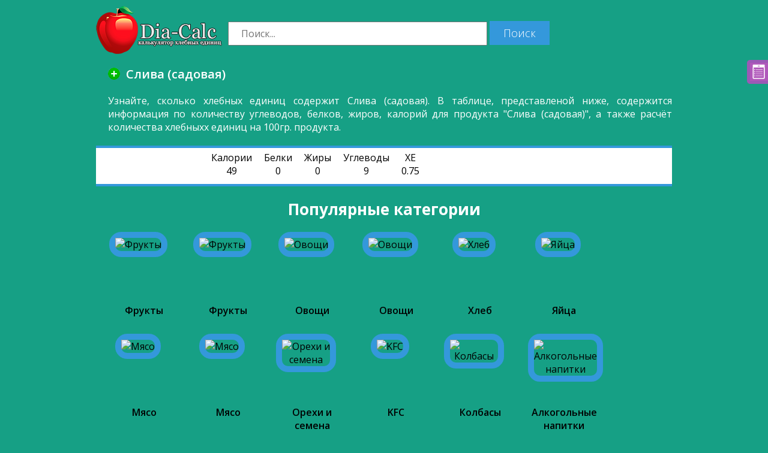

--- FILE ---
content_type: text/html; charset=windows-1251
request_url: http://dia-calc.ru/product/?id=747
body_size: 11584
content:

<!doctype html>
<html>
<head>
<meta charset="windows-1251">
<title>Слива (садовая) - количество хлебных единиц, содержание белков, жиров, углеводов | Dia-Calc</title>
<meta name="description" content="Слива (садовая): Калории - 49. Углеводы - 9. Белки - 0. Жиры - 0. ХЕ -..." />
<meta name="keywords" content="калькулятор хлебных единиц,таблица хлебных единиц,таблица углеводов,хлебные единицы,белки,жиры,углеводы,БЖУ" />
<link rel="stylesheet" href="../styles.css" />
<meta name="viewport" content="width=device-width, initial-scale=0.3, maximum-scale=1, user-scalable=yes"/><script src="https://ajax.googleapis.com/ajax/libs/jquery/1.7.2/jquery.min.js"></script>
<script src="/forms.js" language="javascript" charset="windows-1251" type="text/javascript"></script>
<link href='http://fonts.googleapis.com/css?family=Open+Sans:400,300,300italic,400italic,600,600italic,700,700italic,800&subset=latin,cyrillic-ext,latin-ext,cyrillic' rel='stylesheet' type='text/css'>
<link href="/images/favicon.ico" rel="shortcut icon" type="image/x-icon" />
</head>

<body>



<script type="text/javascript">(function() {
  if (window.pluso)if (typeof window.pluso.start == "function") return;
  if (window.ifpluso==undefined) { window.ifpluso = 1;
    var d = document, s = d.createElement('script'), g = 'getElementsByTagName';
    s.type = 'text/javascript'; s.charset='UTF-8'; s.async = true;
    s.src = ('https:' == window.location.protocol ? 'https' : 'http')  + '://share.pluso.ru/pluso-like.js';
    var h=d[g]('body')[0];
    h.appendChild(s);
  }})();</script>
<div class="pluso" data-background="#ebebeb" data-options="medium,square,line,vertical,counter,theme=04" data-services="vkontakte,odnoklassniki,facebook,twitter,google,moimir,email,print" style="position:fixed; left:0px; top:50px;"></div>
<div id="banners">
<!-- SAPE RTB  728x90 
<script type="text/javascript">
    document.write('<script type = "text/javascript" ' +
    'src = "//cdn-rtb.sape.ru/rtb-b/js/573/3573.js"></scr'+'ipt>')
</script>
SAPE RTB END -->

<noindex>
<!-- Yandex.RTB R-A-278570-1 -->
<div id="yandex_rtb_R-A-278570-1"></div>
<script type="text/javascript">
    (function(w, d, n, s, t) {
        w[n] = w[n] || [];
        w[n].push(function() {
            Ya.Context.AdvManager.render({
                blockId: "R-A-278570-1",
                renderTo: "yandex_rtb_R-A-278570-1",
                async: true
            });
        });
        t = d.getElementsByTagName("script")[0];
        s = d.createElement("script");
        s.type = "text/javascript";
        s.src = "//an.yandex.ru/system/context.js";
        s.async = true;
        t.parentNode.insertBefore(s, t);
    })(this, this.document, "yandexContextAsyncCallbacks");
</script>
</noindex>
</div>
<div class="clear_fix"></div>
<div class="menu_icons" id="menu_icons" onClick="opendiv_h('my_menu_block','menu_icons'); get_menu(); yaCounter27475794.reachGoal('ADD_MENU'); return true;">
<div id="menu_count"style="display:none"><span id="menu_prod_count" >0</span></div>

</div>
<div id="my_menu_block">
    <div id="menu_icon">
    <img src="../images/menu_icon.png" alt="Моё меню" title="Моё меню" onClick="opendiv_h('menu_icons','my_menu_block'); menu_count(); yaCounter27475794.reachGoal('ADD_MENU'); return true;"/>
    </div>
    <div id="my_menu_cont">
    	<h3>Моё меню</h3>
        <div id="my_menu_text_block"></div>
    </div>
</div>
<div id="search" class="wrap">
<a href="/" title="Главная"><div id="logo"></div></a>
<form method="get" action="/">
<input type="search" placeholder="Поиск..." name="search" AUTOCOMPLETE="off" id="search_str" class="search_line" onKeyUp="search_help()" on/>
<div class="search_line" id="search_help" style="display:none;">
	<ul id="search_help_ul">
    </ul>
</div>
<input type="submit" id="search_button" value="Поиск" onClick="search_help()"></button>
</form>
</div>
<div class="clear_fix"></div>


<div class="clear_fix"></div>
<div id="cats" class="wrap">
<div class="header_cats">
Слива (садовая)<div title="Добавить в моё меню" class="add_to_menu_icon" onClick="add_to_my_menu('747'); get_menu();"></div></div>
<div class="cat_desc">
Узнайте, сколько хлебных единиц содержит Слива (садовая). В таблице, представленой ниже, содержится информация по количеству углеводов, белков, жиров, калорий для продукта "Слива (садовая)", а также расчёт количества хлебныхх единиц на 100гр. продукта.
</div>
<div id="search_results" class="wrap">
    
    <div id="search_res_block">
    	<div class="prod_info" id="747">
				<table cellpadding="0" cellspacing="0" border="0">
					<tr>
					<td>Калории</td>
					<td>Белки</td>
					<td>Жиры</td>
					<td>Углеводы</td>
					<td>ХЕ</td>
					
					</tr>
					<tr>
					<td>49</td>
					<td>0</td>
					<td>0</td>
					<td>9</td>
					<td>0.75</td>
					
					</tr>
					
				</table>
				</div>   
    </div>
</div><div class="clear_fix"></div>
<div id="pop_cats" class="wrap">
<div class="header">
Популярные категории
</div>
<div class="cat">
				<div class="cat_img">
				<a href="../cats?cat=fruits_sub" onClick="views_inc('70')"><img src="../admin/upload/images/thumb/109189_or.jpg"  alt="Фрукты" title="Фрукты"/></a>
				</div>
				<div class="cat_name">
				<a href="../cats?cat=fruits_sub" onClick="views_inc('70')">Фрукты</a>
				</div>
			</div><div class="cat">
				<div class="cat_img">
				<a href="../cats?cat=fruits" onClick="views_inc('33')"><img src="../admin/upload/images/thumb/Apple.png"  alt="Фрукты" title="Фрукты"/></a>
				</div>
				<div class="cat_name">
				<a href="../cats?cat=fruits" onClick="views_inc('33')">Фрукты</a>
				</div>
			</div><div class="cat">
				<div class="cat_img">
				<a href="../cats?cat=vegatables_sub" onClick="views_inc('59')"><img src="../admin/upload/images/thumb/1259165404_vegetables1.jpg"  alt="Овощи" title="Овощи"/></a>
				</div>
				<div class="cat_name">
				<a href="../cats?cat=vegatables_sub" onClick="views_inc('59')">Овощи</a>
				</div>
			</div><div class="cat">
				<div class="cat_img">
				<a href="../cats?cat=vegetables" onClick="views_inc('30')"><img src="../admin/upload/images/thumb/realistic-vegetables-arrangement-icon-vector_297-932.jpg"  alt="Овощи" title="Овощи"/></a>
				</div>
				<div class="cat_name">
				<a href="../cats?cat=vegetables" onClick="views_inc('30')">Овощи</a>
				</div>
			</div><div class="cat">
				<div class="cat_img">
				<a href="../cats?cat=bread" onClick="views_inc('35')"><img src="../admin/upload/images/thumb/sliced_bread_icon.jpg"  alt="Хлеб" title="Хлеб"/></a>
				</div>
				<div class="cat_name">
				<a href="../cats?cat=bread" onClick="views_inc('35')">Хлеб</a>
				</div>
			</div><div class="cat">
				<div class="cat_img">
				<a href="../cats?cat=eggs" onClick="views_inc('36')"><img src="../admin/upload/images/thumb/egg-icon.jpg"  alt="Яйца" title="Яйца"/></a>
				</div>
				<div class="cat_name">
				<a href="../cats?cat=eggs" onClick="views_inc('36')">Яйца</a>
				</div>
			</div><div class="cat">
				<div class="cat_img">
				<a href="../cats?cat=meat" onClick="views_inc('28')"><img src="../admin/upload/images/thumb/free-vector-vector-fresh-meat_005386_meat3_all-free-download.com.jpg"  alt="Мясо" title="Мясо"/></a>
				</div>
				<div class="cat_name">
				<a href="../cats?cat=meat" onClick="views_inc('28')">Мясо</a>
				</div>
			</div><div class="cat">
				<div class="cat_img">
				<a href="../cats?cat=meat_sub" onClick="views_inc('55')"><img src="../admin/upload/images/thumb/24.jpg"  alt="Мясо" title="Мясо"/></a>
				</div>
				<div class="cat_name">
				<a href="../cats?cat=meat_sub" onClick="views_inc('55')">Мясо</a>
				</div>
			</div><div class="cat">
				<div class="cat_img">
				<a href="../cats?cat=nuts" onClick="views_inc('34')"><img src="../admin/upload/images/thumb/0nuts.jpg59c49dc0-21fe-4d74-8d8e-090d862b93d3Large.jpg"  alt="Орехи и семена" title="Орехи и семена"/></a>
				</div>
				<div class="cat_name">
				<a href="../cats?cat=nuts" onClick="views_inc('34')">Орехи и семена</a>
				</div>
			</div><div class="cat">
				<div class="cat_img">
				<a href="../cats?cat=kfc" onClick="views_inc('93')"><img src="../admin/upload/images/thumb/kfc.png"  alt="KFC" title="KFC"/></a>
				</div>
				<div class="cat_name">
				<a href="../cats?cat=kfc" onClick="views_inc('93')">KFC</a>
				</div>
			</div><div class="cat">
				<div class="cat_img">
				<a href="../cats?cat=kolbasi" onClick="views_inc('52')"><img src="../admin/upload/images/thumb/varenaja-kolbasa-doktorskaja.png"  alt="Колбасы" title="Колбасы"/></a>
				</div>
				<div class="cat_name">
				<a href="../cats?cat=kolbasi" onClick="views_inc('52')">Колбасы</a>
				</div>
			</div><div class="cat">
				<div class="cat_img">
				<a href="../cats?cat=alcohol" onClick="views_inc('92')"><img src="../admin/upload/images/thumb/alco2.jpg"  alt="Алкогольные напитки" title="Алкогольные напитки"/></a>
				</div>
				<div class="cat_name">
				<a href="../cats?cat=alcohol" onClick="views_inc('92')">Алкогольные напитки</a>
				</div>
			</div></div>
<div id="footer" class="wrap">
	<div class="header">Наши партнёры</div>
    <div class="category_block_content">
    <span>
    <div class="part_logo"><a href="https://zvero.ru" title="Zvero.ru"><img src="/banners/logo_bg.jpg" alt="Зверо.ру - все домашние животные" title="Купить домашних питомцев на Зверо.ру" /></a></div>     </span>
    </div>
</div>
<div style="height:100px;">
</div>
<script type="text/javascript">
function go_to_link(link) { //вместо a href
    window.location.href = link;
}
</script>
<!-- Yandex.Metrika counter -->
<script type="text/javascript">
(function (d, w, c) {
    (w[c] = w[c] || []).push(function() {
        try {
            w.yaCounter27475794 = new Ya.Metrika({id:27475794,
                    webvisor:true,
                    clickmap:true,
                    trackLinks:true,
                    accurateTrackBounce:true});
        } catch(e) { }
    });

    var n = d.getElementsByTagName("script")[0],
        s = d.createElement("script"),
        f = function () { n.parentNode.insertBefore(s, n); };
    s.type = "text/javascript";
    s.async = true;
    s.src = (d.location.protocol == "https:" ? "https:" : "http:") + "//mc.yandex.ru/metrika/watch.js";

    if (w.opera == "[object Opera]") {
        d.addEventListener("DOMContentLoaded", f, false);
    } else { f(); }
})(document, window, "yandex_metrika_callbacks");
</script>
<noscript><div><img src="//mc.yandex.ru/watch/27475794" style="position:absolute; left:-9999px;" alt="" /></div></noscript>
<!-- /Yandex.Metrika counter -->
<script>
  (function(i,s,o,g,r,a,m){i['GoogleAnalyticsObject']=r;i[r]=i[r]||function(){
  (i[r].q=i[r].q||[]).push(arguments)},i[r].l=1*new Date();a=s.createElement(o),
  m=s.getElementsByTagName(o)[0];a.async=1;a.src=g;m.parentNode.insertBefore(a,m)
  })(window,document,'script','//www.google-analytics.com/analytics.js','ga');

  ga('create', 'UA-25769406-2', 'auto');
  ga('send', 'pageview');

</script>
<script type="text/javascript">(window.Image ? (new Image()) : document.createElement('img')).src = location.protocol + '//vk.com/rtrg?r=Q1yhRdeJikquHZ7YBQFhLuZLj4JBdg0slQUK7S1qjy9r9Z1Q0W2Kvw5VoU9TDnGXRyp250q07J69R5PPOy1SF1H3Ha*X1M8hbVtjGup2utshbxdce7L4rjpMLlPzzW6lI7rp0Icm07RjhyMORYOGdpYFb634*S28ibe*lGblJ9o-';</script>
</body>
</html>


--- FILE ---
content_type: text/css
request_url: http://dia-calc.ru/styles.css
body_size: 7199
content:
@charset "windows-1251";
/* CSS Document */
* {
	margin:0;
	padding:0;
	font-family: 'Open Sans', sans-serif;
}
body {
	background:#16a085;
}
h1 {
	color:#FFF;
	font-weight:bold;
	font-size:20px;
}
#logo {
	background:url(images/logo.png) no-repeat;
	width:210px;
	height:80px;
	top:20px;
	overflow:hidden;
	z-index:999;
	float:left;
}
.clear_fix {
	clear: both; display: block; height: 0;
}
a {
	text-decoration:none;
	color:#000000;
}
a:hover {
	text-decoration:none;
	color:#5B5B5B;
}
.breadchops {
	color:#FFF;
	background:#e67e22;
	padding:5px;
	border-radius:10px;
}
.wrap {
	margin-left:auto;
	margin-right:auto;
}
#search {
	width:100%;
	margin-top:10px;
	max-width:960px;
}
#search input {
	height:40px;
	margin-top:25px;
	font-size:16px;
	line-height:20px;
	

}
.search_line {
	padding-left:20px;
	width:45%;
	margin-left:10px;
}
#search input[type=submit] {
	color:#FFFFFF;
	background:#3498db;
	width:100px;
	height:40px;
	font-size:18px;
	font-weight:lighter;
	border:0px;
}
#search_help {
	border:1px #BBBBBB solid;
	float:left;

}
#search_help li {

	margin-left:-20px;
	background:#FFF;
	padding:5px 20px 5px 20px;
	list-style:none;
}
#search_help li:hover {
	cursor:pointer;
	background:#E3E3E3;
}
#cats {
	width:100%;
	text-align:center;
	max-width:960px;
}
#pop_cats {
	width:100%;
	text-align:center;
	max-width:960px;

}
.cat {
	width:120px;
	height:170px;
	float:left;
	margin-left:20px;
}
.cat_img {
	width:100px;
	height:120px;
	
}
.cat img {
	width:100px;
	height:100px;
	border:#3498db 10px solid;
	border-radius:20px;
	border-radius:20px;
}
.cat img:hover {
	border:#27ae60 10px solid;
}
.cat_name {
	font-size:16px;
	font-weight:600;
}

.header {
	width:100%;
	text-align:center;
	font-size:26px;
	font-weight:700;
	color:#FFF;
	margin:20px 0px;
}
.header_cats {
	width:100%;
	text-align:left;
	font-size:20px;
	font-weight:600;
	color:#FFF;
	margin:20px 20px;
}
.text {
color:#FFF;
margin:10px;
}
.head_text {
	color:#FFF;
	text-align:justify;
	max-width:960px;
	margin-left:auto;
	margin-right:auto;
}
#search_results {
	width:100%;
	
}
#search_results p {
	color:#FFF;
	padding-bottom:20px;
}
#search_res_block {
	border-top:4px #3498db solid;
	border-bottom:4px #3498db solid;
}
#search_res_block li {
	padding:5px 0 5px 20%;
	background:#F8F8F8;
	list-style:none;
}
#search_res_block li {
	font-weight:600;
	padding:5px 0 5px 20%;
	min-height:26px;
	min-width:400px;
	list-style:none;
	border-bottom:1px #ACACAC solid;
	background:#E4E4E4 repeat-x;
}
.search_space {
	border-top:4px #3498db solid !important;
	border-bottom:4px #3498db solid !important;
	height:26px;
	background:#16A085 !important;
}
.search_space:hover {
	cursor:default !important;
}
.search_header {
	min-height:26px;
	background:#e67e22 !important;
	color:#FFF;
	font-size:20px;
	font-weight:600;
}
.search_header:hover {
	cursor:default !important;
}
.prod_info {
	background:#FFF;
	font-weight:500;
	padding:5px 0 5px 20%;
	height:50px;
	min-width:400px;

}
.prod_info td {
	text-align:center;
	padding-right:20px;
}
#search_res_block li:hover {
	background:#C4E1F9;
	cursor:pointer;
}
#add_product_search {
	margin-top:20px;
	margin-bottom:50px;
	max-width:840px;
	text-align:center;
}
#add_product_search p {
	font-size:26px;
}
#add_product_search a {
	max-width:200px;
}
.add_prod_button {
	width:200px;
	background:#FFA627;
	color:#FFF;
	font-weight:600;
	font-size:20px;
	padding:10px;
	margin-left:auto;
	margin-right:auto;
	
}
#add_prod_form {
	margin-bottom:30px;
}
#add_prod_form td {
	height:30px;
	padding:5px;
	color:#FFF;
	text-align:left;
}
#add_prod_form input {
	height:25px;
}
.add_prod_button:hover {
	background:#FFB54C;
	color:#FFF;
}
.cat_desc {
	color:#fff;
	text-align:justify;
	padding-left:20px;
	padding-bottom:20px;
}
.menu_icons {
	position:fixed;
	right:0px;
	top:100px;
	border-radius:5px;
	border:5px #9b59b6 solid;
	margin-right:-5px;
	height:30px;
	width:30px;
	display:block;

	background:url(images/menu_icon.png) center center no-repeat;
}
.menu_icons:hover {
	cursor:pointer;
}

#menu_count {
	position:relative;
	background:#e74c3c;
	height:20px;
	min-width:20px;
	border-radius:10px;
	color:#FFF;
	top:-15px;
	left:-15px;
	text-align:center;
	
}
#menu_count span {
	position:relative;

	top:-2px;
	font-weight:600;
	font-size:16px;
}
#my_menu_block {
	position:fixed;
	right:0px;
	top:100px;
	height:300px;
	width:300px;
	display:none;
	text-align:center;
	
}
#my_menu_block h3 {
	background:#9b59b6;
	color:#FFF;
	height:34px;
	padding-top:5px;
}
#menu_icon {
	background:#9b59b6;
	border-radius:5px;
	margin-left:-5px;
	height:35px;
	width:35px;
	float:left;
	position:absolute;

		float:left;
}
#menu_icon:hover {
	cursor:pointer;
}
#menu_icon img {
	border-radius:5px;
	border:5px #9b59b6 solid;
	float:left;
}
#my_menu_cont {
	position:relative;
	float:right;
	background:#FFF;
	border:#9b59b6 1px solid;
	min-height:100px;
	max-height:300px;
	width:270px;

}
#my_menu_text {
	text-align:left;
	min-height:100px;
	max-height:200px;
	width:260px;
	overflow:auto;
	font-size:14px;
	margin-left:10px;
	margin-right:20px;
	margin-top:10px;
}
#my_menu_text td {
	font-size:14px;
	border-bottom:1px #D9D9D9 solid;
}
#my_menu_text_block th {
	font-size:12px;
}
.inp_gr {
	width:30px;
	height:24px;
}
.my_menu_itogo {
	text-align:center;
}
.my_menu_values {
	max-height:200px;
	overflow:auto;
}
.add_to_menu_icon {
	position:relative;
	width:20px;
	height:20px;
	top:3px;

	background:url(images/plus_icon.png) center center;
	float:left;
	margin-right:10px;
}
.add_to_menu_icon:hover {
	cursor:pointer;
}
.add_to_menu_icon1 {
	position:relative;
	width:150px;
	height:20px;
	top:3px;
	padding-left:20px;
	background:url(images/plus_icon.png) center left no-repeat;
	float:left;
	margin-right:10px;
}
.add_to_menu_icon1:hover {
	cursor:pointer;
}
.close_but {
	width:15px;
	height:15px;
	padding-top:0px;
	padding-left:10px;
	padding-right:10px;
}
.close_but:hover {
	cursor:pointer;
}
#footer {
	text-align:center;
	max-width:840px;
}
#banners {
	width:1000px;
	margin:0 auto;
	text-align:center;
}
.teaser {
	float:left;
	text-align:center;
	width:33%;
	
}
.teaser p {
	color:#FFF;
}
/*--banners--*/
.category_block {
    float: left;
    width: 140px;
    height: 140px;
    margin: 16px 15px;
    border-radius: 30px;
    background: #fff;
    box-shadow: 0 5px 20px 0 rgba(180,133,72,0.25);
}
.category_block_content span {
	margin:0 auto;
	display:inline-block;
}
.category_block:hover {
	background-color: #ffe47e;
}
.hover {
    cursor: pointer;
}
.category_icon {
    text-align: left;
    padding: 22px 0 0 32px;
}
.category_title {
    text-align: left;
    padding: 16px 15px 0 32px;
    font-size: 18px;
    font-weight: 500;
}
.part_logo img {
    width: 200px;
    border-radius: 5px;
}

--- FILE ---
content_type: text/plain
request_url: https://www.google-analytics.com/j/collect?v=1&_v=j102&a=664876261&t=pageview&_s=1&dl=http%3A%2F%2Fdia-calc.ru%2Fproduct%2F%3Fid%3D747&ul=en-us%40posix&dt=%D0%A1%D0%BB%D0%B8%D0%B2%D0%B0%20(%D1%81%D0%B0%D0%B4%D0%BE%D0%B2%D0%B0%D1%8F)%20-%20%D0%BA%D0%BE%D0%BB%D0%B8%D1%87%D0%B5%D1%81%D1%82%D0%B2%D0%BE%20%D1%85%D0%BB%D0%B5%D0%B1%D0%BD%D1%8B%D1%85%20%D0%B5%D0%B4%D0%B8%D0%BD%D0%B8%D1%86%2C%20%D1%81%D0%BE%D0%B4%D0%B5%D1%80%D0%B6%D0%B0%D0%BD%D0%B8%D0%B5%20%D0%B1%D0%B5%D0%BB%D0%BA%D0%BE%D0%B2%2C%20%D0%B6%D0%B8%D1%80%D0%BE%D0%B2%2C%20%D1%83%D0%B3%D0%BB%D0%B5%D0%B2%D0%BE%D0%B4%D0%BE%D0%B2%20%7C%20Dia-Calc&sr=1280x720&vp=1280x720&_u=IEBAAEABAAAAACAAI~&jid=202304333&gjid=72375648&cid=1355232047.1770108599&tid=UA-25769406-2&_gid=84716097.1770108599&_r=1&_slc=1&z=2144580238
body_size: -284
content:
2,cG-VPNE21GKFJ

--- FILE ---
content_type: application/x-javascript
request_url: http://dia-calc.ru/forms.js
body_size: 9797
content:
// JavaScript Document

function getXmlHttp() {
    var xmlhttp;
    try {
      xmlhttp = new ActiveXObject("Msxml2.XMLHTTP");
    } catch (e) {
    try {
      xmlhttp = new ActiveXObject("Microsoft.XMLHTTP");
    } catch (E) {
      xmlhttp = false;
    }
    }
    if (!xmlhttp && typeof XMLHttpRequest!='undefined') {
      xmlhttp = new XMLHttpRequest();
    }
    return xmlhttp;
  } 
function popup(text) {
	var popup = document.getElementById('popup');
	
	popup.style.display = 'block';
	popup.innerHTML = text;
	
	setTimeout(function() {popup.style.display = 'none';},3000);
}
function popup1(text) {
	var popup = document.getElementById('popup');
	if (popup.style.display == 'block') {
		popup.style.display = 'none';
		
	}
	else {
	popup.style.display = 'block';
	popup.innerHTML = text;
	}
	
}
function add_cat() {
	var cat_name = document.getElementById("cat_name").value;
	var parent_id = document.getElementById("parent_id");
	parent_id = parent_id.options[parent_id.selectedIndex].value;
	var url = document.getElementById("url").value;
	var cat_img = document.getElementById("cat_img").value; // Считываем значение b
    var xmlhttp = getXmlHttp(); // Создаём объект XMLHTTP
    xmlhttp.open('POST', 'scripts/add_cat.php', true); // Открываем асинхронное соединение
    xmlhttp.setRequestHeader('Content-Type', 'application/x-www-form-urlencoded'); // Отправляем кодировку
    xmlhttp.send("cat_name=" + encodeURIComponent(cat_name) + "&parent_id=" + encodeURIComponent(parent_id)+ "&url=" + encodeURIComponent(url)+ "&cat_img=" + encodeURIComponent(cat_img)); // Отправляем POST-запрос
    xmlhttp.onreadystatechange = function() { // Ждём ответа от сервера
      if (xmlhttp.readyState == 4) { // Ответ пришёл
        if(xmlhttp.status == 200) { // Сервер вернул код 200 (что хорошо)
		var response = xmlhttp.responseText;
		if (response == '1') {
			popup('Категория успешно добавлена');
		}
		else {
			popup(response);
		}
        }
      }
    };
};
function change_cat_img(id) {
	
    var xmlhttp = getXmlHttp(); // Создаём объект XMLHTTP
    xmlhttp.open('POST', '/admin/scripts/change_cat_img.php', true); // Открываем асинхронное соединение
    xmlhttp.setRequestHeader('Content-Type', 'application/x-www-form-urlencoded'); // Отправляем кодировку
    xmlhttp.send("id=" + encodeURIComponent(id)); // Отправляем POST-запрос
    xmlhttp.onreadystatechange = function() { // Ждём ответа от сервера
      if (xmlhttp.readyState == 4) { // Ответ пришёл
        if(xmlhttp.status == 200) { // Сервер вернул код 200 (что хорошо)
		var response = xmlhttp.responseText;
			popup1(response);
		
        }
      }
    };
}
function search_help() {
	var search_str = document.getElementById('search_str').value;
    var xmlhttp = getXmlHttp(); // Создаём объект XMLHTTP
    xmlhttp.open('POST', 'scripts/search_help.php', true); // Открываем асинхронное соединение
    xmlhttp.setRequestHeader('Content-Type', 'application/x-www-form-urlencoded'); // Отправляем кодировку
    xmlhttp.send("search_str=" + encodeURIComponent(search_str)); // Отправляем POST-запрос
    xmlhttp.onreadystatechange = function() { // Ждём ответа от сервера
      if (xmlhttp.readyState == 4) { // Ответ пришёл
        if(xmlhttp.status == 200) { // Сервер вернул код 200 (что хорошо)
		var response = xmlhttp.responseText;
		document.getElementById('search_help').style.display = 'block';
		document.getElementById('search_help_ul').innerHTML = response;
		
        }
      }
    };
}
function search_inp(name) {
	if (name) {
	document.getElementById('search_str').value = name;
	document.getElementById('search_help').style.display = 'none';
	}
}
function views_inc(id) {
    var xmlhttp = getXmlHttp(); // Создаём объект XMLHTTP
    xmlhttp.open('POST', '/scripts/views_inc.php', true); // Открываем асинхронное соединение
    xmlhttp.setRequestHeader('Content-Type', 'application/x-www-form-urlencoded'); // Отправляем кодировку
    xmlhttp.send("id=" + encodeURIComponent(id)); // Отправляем POST-запрос
    xmlhttp.onreadystatechange = function() { // Ждём ответа от сервера
      if (xmlhttp.readyState == 4) { // Ответ пришёл
        if(xmlhttp.status == 200) { // Сервер вернул код 200 (что хорошо)
		var response = xmlhttp.responseText;	
		//alert(response);	
        }
      }
    };
}
function opendiv(name) {
	$('#'+name).slideToggle('fast');
}


function opendiv_h(name,name2) {
	$('#'+name).animate( { width: "toggle"}, 600 );
	$('#'+name2).animate( { width: "toggle"}, 600 );
}
function cat_open(id) {
	var parent_id = document.getElementById("parent_id" + id);
	parent_id = parent_id.options[parent_id.selectedIndex].value;
    var xmlhttp = getXmlHttp(); // Создаём объект XMLHTTP
    xmlhttp.open('POST', '/scripts/cat_open.php', true); // Открываем асинхронное соединение
    xmlhttp.setRequestHeader('Content-Type', 'application/x-www-form-urlencoded'); // Отправляем кодировку
    xmlhttp.send("id=" + encodeURIComponent(id) + "&parent_id=" + encodeURIComponent(parent_id)); // Отправляем POST-запрос
    xmlhttp.onreadystatechange = function() { // Ждём ответа от сервера
      if (xmlhttp.readyState == 4) { // Ответ пришёл
        if(xmlhttp.status == 200) { // Сервер вернул код 200 (что хорошо)
		var response = xmlhttp.responseText;
		if (id == 3) {
			
			document.getElementById('more_cats').innerHTML = response;
		}
			else if (id ==2) {
			
				document.getElementById('more_cats1').innerHTML = response;
			}
        }
      }
    };
}

function add_to_my_menu(id) {
	var xmlhttp = getXmlHttp(); // Создаём объект XMLHTTP
    xmlhttp.open('POST', '/scripts/add_to_menu.php', true); // Открываем асинхронное соединение
    xmlhttp.setRequestHeader('Content-Type', 'application/x-www-form-urlencoded'); // Отправляем кодировку
    xmlhttp.send("id=" + encodeURIComponent(id)); // Отправляем POST-запрос
    xmlhttp.onreadystatechange = function() { // Ждём ответа от сервера
      if (xmlhttp.readyState == 4) { // Ответ пришёл
        if(xmlhttp.status == 200) { // Сервер вернул код 200 (что хорошо)
		var response = xmlhttp.responseText;
		if (response == '0') {
			document.getElementById('menu_count').style.display = 'none';
		}
		else  {
			document.getElementById('menu_count').style.display = 'block';
		}
		document.getElementById('menu_prod_count').innerHTML = response;	
        }
      }
    };
}
function get_menu() {
	var xmlhttp = getXmlHttp(); // Создаём объект XMLHTTP
    xmlhttp.open('POST', '/scripts/get_menu.php', true); // Открываем асинхронное соединение
    xmlhttp.setRequestHeader('Content-Type', 'application/x-www-form-urlencoded'); // Отправляем кодировку
    xmlhttp.send(); // Отправляем POST-запрос
    xmlhttp.onreadystatechange = function() { // Ждём ответа от сервера
      if (xmlhttp.readyState == 4) { // Ответ пришёл
        if(xmlhttp.status == 200) { // Сервер вернул код 200 (что хорошо)
		var response = xmlhttp.responseText;
		
		document.getElementById('my_menu_text_block').innerHTML = response;	
        }
      }
    };
}
function upd_itogo(gr,id) {
	var gr_count = document.getElementById(gr).value;
	var xmlhttp = getXmlHttp(); // Создаём объект XMLHTTP
    xmlhttp.open('POST', '/scripts/upd_itogo.php', true); // Открываем асинхронное соединение
    xmlhttp.setRequestHeader('Content-Type', 'application/x-www-form-urlencoded'); // Отправляем кодировку
    xmlhttp.send("i=" + encodeURIComponent(id) + "&gr=" + encodeURIComponent(gr_count)); // Отправляем POST-запрос
    xmlhttp.onreadystatechange = function() { // Ждём ответа от сервера
      if (xmlhttp.readyState == 4) { // Ответ пришёл
        if(xmlhttp.status == 200) { // Сервер вернул код 200 (что хорошо)
		var response = xmlhttp.responseText;
		
		document.getElementById('my_menu_itogo_block').innerHTML = response;	
        }
      }
    };
}
function menu_delete(id) {
	var xmlhttp = getXmlHttp(); // Создаём объект XMLHTTP
    xmlhttp.open('POST', '/scripts/get_menu.php', true); // Открываем асинхронное соединение
    xmlhttp.setRequestHeader('Content-Type', 'application/x-www-form-urlencoded'); // Отправляем кодировку
    xmlhttp.send("id=" + encodeURIComponent(id)); // Отправляем POST-запрос
    xmlhttp.onreadystatechange = function() { // Ждём ответа от сервера
      if (xmlhttp.readyState == 4) { // Ответ пришёл
        if(xmlhttp.status == 200) { // Сервер вернул код 200 (что хорошо)
		var response = xmlhttp.responseText;
		
		document.getElementById('my_menu_text_block').innerHTML = response;	
        }
      }
    };
}
function menu_count() {
	var xmlhttp = getXmlHttp(); // Создаём объект XMLHTTP
    xmlhttp.open('POST', '/scripts/menu_count.php', true); // Открываем асинхронное соединение
    xmlhttp.setRequestHeader('Content-Type', 'application/x-www-form-urlencoded'); // Отправляем кодировку
    xmlhttp.send(); // Отправляем POST-запрос
    xmlhttp.onreadystatechange = function() { // Ждём ответа от сервера
      if (xmlhttp.readyState == 4) { // Ответ пришёл
        if(xmlhttp.status == 200) { // Сервер вернул код 200 (что хорошо)
		var response = xmlhttp.responseText;
		if (response == '0') {
			document.getElementById('menu_count').style.display = 'none';
		}
		else {
			document.getElementById('menu_count').style.display = 'block';
		}
		document.getElementById('menu_prod_count').innerHTML = response;	
        }
      }
    };
}
function submitform(id) {
	document.forms[id].submit();
}
function go_to_link(link) { //?????? a href
    let host = window.location.host;
    let protocol = window.location.protocol;
    window.location.href = protocol+'//'+host+link;
}